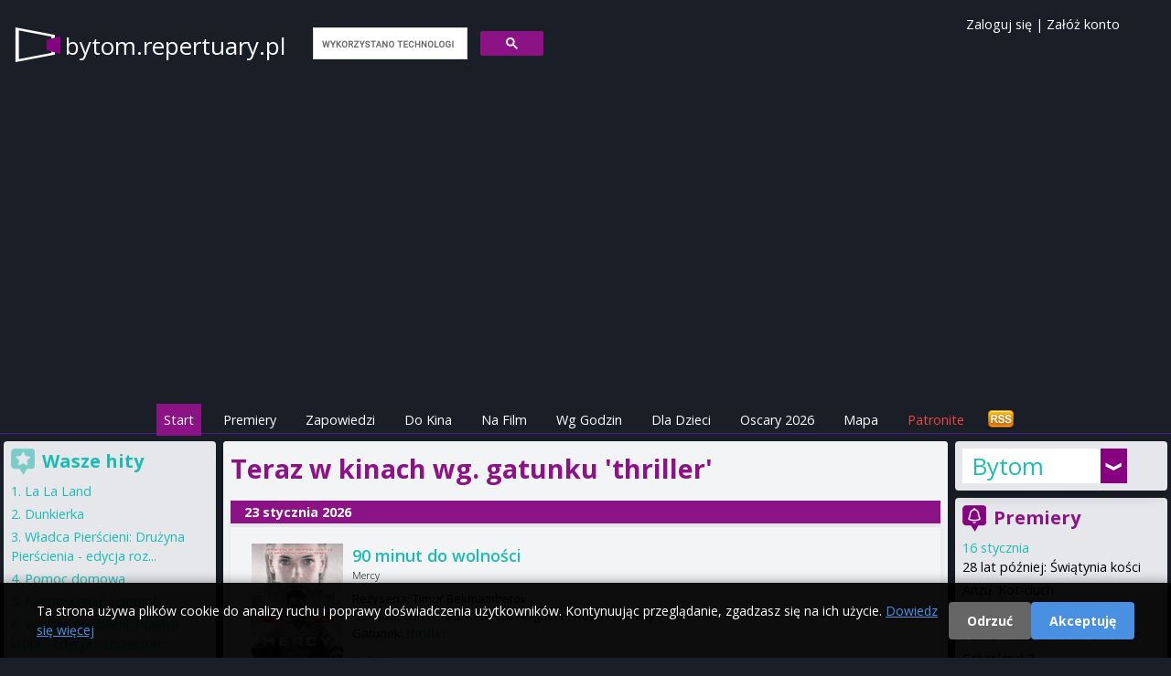

--- FILE ---
content_type: application/javascript; charset=utf-8
request_url: https://fundingchoicesmessages.google.com/f/AGSKWxVD7D4BH5vzs9lVagntG8zPbRiXVS6wnc62OGAO6GMmPuC_uF6KnAxLC3zt06UyHOP2qYptGhKR26_F4PDhjnpyfN8vPvfFi00hqWa8QMkkAgzpCUY6lqpArPrO15RpR77WASueEWpBKKU7DhLiYJFp1v5wWZoZasw9O1J8O8FUsAG2J8LjJP_RSwgc/_/cont-adv._480x60//oasadfunction./advshow./boxad2.
body_size: -1292
content:
window['0d5f3d33-9e5b-4610-b955-0c0a5a3d6f83'] = true;

--- FILE ---
content_type: text/javascript; charset=utf-8
request_url: https://bytom.repertuary.pl/kino/index.js
body_size: 654
content:
{"cinema_2502":{"name":"Becek BCKino","id":2502,"telephone":"32 389 31 09","address":"Stefana Żeromskiego 27"},"cinema_2501":{"name":"Cinema City Agora","id":2501,"telephone":"32 286 86 86","address":"pl. T. Kościuszki 1"}}